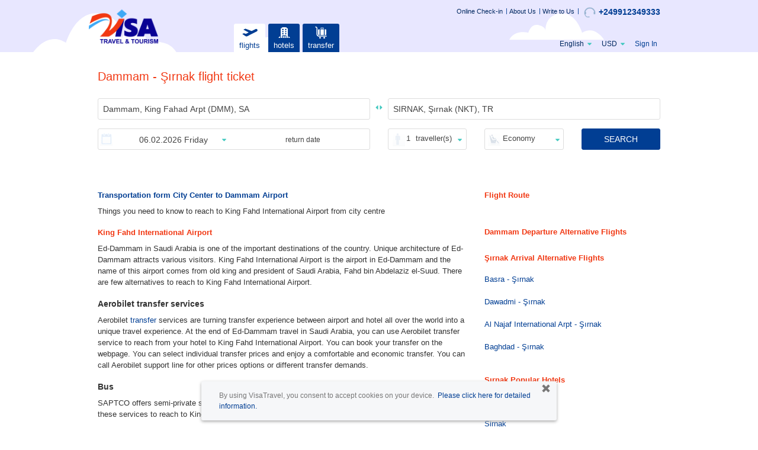

--- FILE ---
content_type: text/html;charset=UTF-8
request_url: https://www.visatravel-sd.com/flights/dammam-sirnak-dmm-nkt
body_size: 10955
content:
<!DOCTYPE HTML>
<html xmlns:fb="http://www.facebook.com/2008/fbml" >
<head>
	<title>Dammam - Şırnak Cheap Flight Ticket Fares</title>
            <meta name="description" content="Dammam - Şırnak compares flight ticket prices. With the cheapest and most advantageous ticket, you can enjoy your trip. VisaTravel is the easy way to travel." />
	<meta http-equiv="x-ua-compatible" content="IE=10">
<meta http-equiv="content-type" content="text/html; charset=utf-8" />
<meta name="viewport" content="width=device-width, initial-scale=1, maximum-scale=1, user-scalable=no, shrink-to-fit=no"/>
<meta property="fb:app_id" content="396243264435001" />
<link rel="apple-touch-icon" href="/images/favicon_visatravel.png"/>
	<meta name="language" content="en">

<!-- <meta property="og:type" content="website" /> -->
<!-- <meta property="og:image" content="https://www.aerobilet.com.tr/images/logo/aerobilet-200x200.png" /> -->

<meta name="author" content="visatravel" />
<meta property="og:site_name" content="visatravel">
<meta property="og:title" content="" />
<meta property="og:description" content="">
<meta property="og:type" content="website">
<meta property="og:url" content="">
<meta property="og:image" content="https://www.visatravel.com.tr/images/logo/visatravel-200x200.png">
<meta property="og:locale" content="en" />
<meta name="twitter:title" content=" ">
<meta name="twitter:description" content=" ">
<meta name="twitter:card" content="summary">
<meta name="twitter:site" content="@visatravel">
<meta name="twitter:app:name:iphone" content="visatravel">
<meta name="twitter:app:name:ipad" content="visatravel">
<meta name="twitter:app:name:googleplay" content="visatravel">
<meta name="twitter:app:id:iphone" content="570990761">
<meta name="twitter:app:id:ipad" content="570990761">
<meta name="twitter:app:id:googleplay" content="com.visatravel.android">
<link rel="publisher" href="https://plus.google.com/u/0/103186276630502538479" /><meta id="pageNameText" content="ucak-bileti"/>
<link rel="alternate" hreflang="en" href="https://www.aerobilet.net/flights/dammam-sirnak-dmm-nkt"> <link rel="alternate" hreflang="en-GB" href="https://www.aerobilet.co.uk/flights/dammam-sirnak-dmm-nkt"> <link rel="alternate" hreflang="en-IE" href="https://www.aerobilet.ie/flights/dammam-sirnak-dmm-nkt"> <link rel="alternate" hreflang="en-IN" href="https://www.aerobilet.in/flights/dammam-sirnak-dmm-nkt"> <link rel="alternate" hreflang="en-NL" href="https://www.aerobilet.nl/flights/dammam-sirnak-dmm-nkt"> <link rel="alternate" hreflang="en-PL" href="https://www.aerobilet.com.pl/flights/dammam-sirnak-dmm-nkt"> <link rel="alternate" hreflang="tr" href="https://www.aerobilet.com.tr/ucak-bileti/dammam-sirnak-dmm-nkt"> <link rel="alternate" hreflang="en-PK" href="https://www.aerobilet.pk/flights/dammam-sirnak-dmm-nkt"> <link rel="alternate" hreflang="en-ID" href="https://www.aerobilet.id/flights/dammam-sirnak-dmm-nkt"> <link rel="alternate" hreflang="en-US" href="https://www.aerobilet.us/flights/dammam-sirnak-dmm-nkt"> <link rel="alternate" hreflang="en-BD" href="https://www.aerobilet.com.bd/flights/dammam-sirnak-dmm-nkt"> <link rel="alternate" hreflang="en-FR" href="https://www.aerobilet.fr/flights/dammam-sirnak-dmm-nkt"> <link rel="alternate" hreflang="en-CN" href="https://www.aerobilet.cn/flights/dammam-sirnak-dmm-nkt"> <link rel="canonical" href="https://www.visatravel-sd.com/flights/dammam-sirnak-dmm-nkt"> <link rel="shortcut icon" href="/images/favicon_visatravel.png">
    <script type="text/javascript" src="/js/jsLoader.js?8942f9ce30"></script><link rel="stylesheet" href="/dist/css/3.3.4/bootstrap.min.css">
<link rel="stylesheet" href="/dist/css/3.3.4/bootstrap-theme.min.css">

<link type="text/css" href="/css/newui/style.css?7ceb413499v6.7" rel="stylesheet" />

<link rel="stylesheet" media="screen and (min-width: 993px)" href="/css/newui/responsive/large.css?707c6c1c69v1.1">
<link rel="stylesheet" media="screen and (max-width: 992px)" href="/css/newui/responsive/mobile.css?0d9ce89f5av1.1">
<link rel="stylesheet" media="screen and (min-width: 768px)" href="/css/newui/responsive/tablet.css?472faf5144">
<link rel="stylesheet" media="screen and (max-width: 767px)" href="/css/newui/responsive/phone.css?0102fc9743">

<link type="text/css" href="/css/newui/user.css?533b884168ver=1.51" rel="stylesheet" />
<link type="text/css" href="/css/newui/pricealert.css?454452f6e7v1.09" rel="stylesheet" />
<link type="text/css" href="/css/newui/search.css?d27dfc5371" rel="stylesheet" />

<link type="text/css" href="/css/newui/theme/theme_visatravel.css?v6" rel="stylesheet" />
		<link rel="stylesheet" type="text/css" href="/js/jq/intl-tel-input/css/intlTelInput.css?v1.1" />
<link rel="preload" as="style" href="https://use.fontawesome.com/releases/v5.4.1/css/all.css" integrity="sha384-5sAR7xN1Nv6T6+dT2mhtzEpVJvfS3NScPQTrOxhwjIuvcA67KV2R5Jz6kr4abQsz" crossorigin="anonymous" onload="this.rel='stylesheet'">

<link type="text/css" href="/css/newui/flight.css?3870ecf7f3ver=2.18" rel="stylesheet" />
	<link type="text/css" href="/css/newui/cms.css?1d213f6c8aver=1.06" rel="stylesheet" />
	<link type="text/css" href="/css/d3/d3.css?dedf9e4495ver=1.4" rel="stylesheet" />
	<link type="text/css" href="/css/jquery-ui-1.11.4.min.css?767cf7af5c" rel="stylesheet" />
	<link type="text/css" href="/css/tipTip.css?1f6326febc" rel="stylesheet" />
	
	<script type="text/javascript" src="/fmt/en.js"></script>
<script type="text/javascript" src="/urlMap/en.js"></script>

<script src="/js/common_models.js?718ca4dcbc"></script>

<script type="text/javascript">
	var siteId = 1579;
	Globals.Google.tagKey = "";
	Globals.Google.mapKey = "AIzaSyAMspGzFCWJwlEWkFufR8WxMjQReLkg-7Q";
	Globals.locale = "en";
</script>

<!-- Global Google Analytics -->
<script type="text/javascript">
(function(w,d,s,l,i){w[l]=w[l]||[];w[l].push({'gtm.start':
new Date().getTime(),event:'gtm.js'});var f=d.getElementsByTagName(s)[0],
j=d.createElement(s),dl=l!='dataLayer'?'&l='+l:'';j.async=true;j.src=
'https://www.googletagmanager.com/gtm.js?id='+i+dl;f.parentNode.insertBefore(j,f);
})(window,document,'script','dataLayer','');
</script>

<!-- <script src="/js/bugsnag/bugsnag-2.min.js?35659554c8" data-apikey="77fc3f7f40a04790903019ef24f008b6"></script> -->
<script src="/js/jq/jquery_main.js?bc4a25097f"></script>

<script type="text/javascript" src="/js/jq/datepicker/jquery.ui.datepicker-en.js"></script>
<script type="text/javascript" src="/js/jq/messages_tr.js?c72f3c4e64"></script>

<!-- 
BTOC-10737 : js dosyası içinde google.tag.manager.key çalışmıyordu o yüzden tag in içine aldık
<script type="text/javascript" src="/js/google/tagManager.js?e43e9916ac"></script> -->
<script type="text/javascript" src="/js/jsLoader.js?8942f9ce30"></script>
<script type="text/javascript" src="/js/validationMethods.js?fb26f5de94"></script>
<script type="text/javascript" src="/js/aerobiletutil.js?666847343e"></script>
<script type="text/javascript" src="/js/commonError.js?aa89f85fd3"></script>
<script type="text/javascript" src="/js/emailValidation.js?6cdfdbaea8"></script>
<script type="text/javascript" src="/js/coupon/popupCampaignLoader.js?915dbccb40"></script>
<script type="text/javascript" src="/js/coupon/popupCampaign.js?ae0a115d79"></script>
<script type="text/javascript" src="/js/styleLoader.js?0a323aef82"></script>
<script type="text/javascript" src="/js/table-pager.js?684d535551"></script>
<!-- <script type="text/javascript" src="/js/babel/babel.min.js?3ac9ac5a8e"></script> -->

<script>
    var LOADING_GIF_DYNAMIC_NAME = null;
    var LOGO_DYNAMIC_NAME = null;

    
            LOADING_GIF_DYNAMIC_NAME = "loading2.gif";
        
            LOGO_DYNAMIC_NAME = "visatravel.png"
        </script>
<script type="text/javascript" src="/js/main.js?f910cf5ca5ver=1.1"></script>
	
	<script type="text/javascript" src="/js/d3/d3.min.js"></script>
		<script type="text/javascript" src="/js/d3/d3-tip.js"></script>
		<script type="text/javascript" src="/js/d3/drawD3Graph.js"></script>		
	<script type="text/javascript" src="/js/common.js?fc41808d43rev=1.3"></script>
</head>
<body class="newui cms price-calendar en">

	<!-- Google Tag Manager -->
<noscript><iframe src="https://www.googletagmanager.com/ns.html?id="
height="0" width="0" style="display:none;visibility:hidden"></iframe></noscript>
<!-- End Google Tag Manager -->

<script type="text/javascript">
	$(window).bind("pageshow", function(event) {
	  	if (event.originalEvent.persisted) {
	    	window.location.reload() 
	  	}
	});
</script>
<div class="overlay-bg"></div>
<div id="aerobilet_loader"></div>

<div id="dialog" class="is-fixed-box">
  	<div class="privacy-remove-btn"><span class="glyphicon glyphicon-remove" id="privacy-remove" onclick = "javascript:closePrivacyBox()"></span></div>
      <p>By using VisaTravel, you consent to accept cookies on your device.&nbsp; <a href="https://www.visatravel-sd.com/disclaimer" target ="_blank">Please click here for detailed information.</a></p>
</div>
<div id="header" class="EN">

	<div class="container">
		
		<div class="row">
			<div class="col-xs-12">
				<div class="top-nav-wrapper">
					<div class="topnav hidden-xs">
						<a href="/online-checkin">Online Check-in</a>
						<a href='/about'>About Us</a>
						<a href='/support'>Write to Us</a>
					  <a href='tel:+249912349333' title='Call Center' class="callcenterNo"><img src="/images/call-center@3x.png" loading="lazy" alt=""/>+249912349333</a>
					</div>

					</div>
			</div>
		</div>
		<div class="row">
			<div class="logo col-md-3 col-sm-3 col-xs-6">
				<a href="/"><img src="/images/logo/visatravel.png" class="logo" />
    </a>
			</div>
			
			<div class="main-menu col-md-9 col-sm-9 col-xs-2">
				<button type="button" class="visible-xs btn btn-default btn-transparent" id="showMenu">
					<span class="glyphicon glyphicon-menu-hamburger"></span>
					<span class="glyphicon glyphicon-remove"></span>
				</button>
				
				<div id="nav">
					<ul>
						<li class="login visible-xs">
									<span class="nav-hello">Hello!</span>
									<a href="javascript:void(0)" class="loginlink" >click here to sign in</a>
											<a href="javascript:void(0)" class="loginlink" data-loginType="register" >or create profile</a>
										</li>
							<li>
    <a href="/flights"
       title='flights' 
       class="navmenu selected">
        <?xml version="1.0" encoding="UTF-8"?>
<svg enable-background="new 0 0 30 30" version="1.0" viewBox="0 0 30 30" xml:space="preserve" xmlns="http://www.w3.org/2000/svg">
	<path class="st0" d="m27.1 10.3c-0.5-1.1-1.9-1.5-2.9-1l-6.3 3.2-10.2-3.8-3.2 1.6 8.5 4.5-4.5 2.3-3.3-1.1-2.6 1.3 4.7 3.1c0.8 0.6 2 1.2 3.1 0.7l15.7-7.9c1.1-0.6 1.6-1.9 1-2.9z"/>
</svg>flights</a>
</li><li>
    <a href="/hotel"
       title='hotels' 
       class="navmenu ">
        <?xml version="1.0" encoding="UTF-8"?>
<svg enable-background="new 0 0 30 30" version="1.0" viewBox="0 0 30 30" xml:space="preserve" xmlns="http://www.w3.org/2000/svg">
	<path class="st0" d="m8.3 21.3c-0.6-0.1-1 0.2-1.2 0.5-0.4 0.1-0.7 0.5-0.7 1-0.4 0.1-0.7 0.4-0.7 0.8h2.6v-2.3z"/>
	<path class="st0" d="m11.5 19.9c1.2-0.3 2.4-0.4 3.5-0.4 1.2 0 2.3 0.1 3.5 0.4v3.8h2.2v-15.4c-0.7-0.2-0.9-0.3-1.5-0.4v-1.1c-1.5-0.3-2.9-0.5-4.2-0.5s-2.6 0.2-4.2 0.5v1.2c-0.6 0-0.8 0.1-1.6 0.3v15.4h2.2v-3.8zm4.9-10.8h2v2h-2v-2zm0 3.5h2v2h-2v-2zm0 3.4h2v2h-2v-2zm-4.7-6.9h2v2h-2v-2zm0 3.5h2v2h-2v-2zm0 3.4h2v2h-2v-2z"/>
	<rect class="st0" x="12.5" y="20.8" width="2" height="2.9"/>
	<rect class="st0" x="15.5" y="20.8" width="2" height="2.9"/>
	<path class="st0" d="m21.7 21.3c0.6-0.1 1 0.2 1.2 0.5 0.4 0.1 0.7 0.5 0.7 1 0.4 0.1 0.7 0.4 0.7 0.8h-2.6v-2.3z"/>
</svg>
hotels</a>
</li><li>
    <a href="/airport-transfer"
       title='transfer' 
       class="navmenu ">
        <?xml version="1.0" encoding="UTF-8"?>
<svg enable-background="new 0 0 30 30" version="1.0" viewBox="0 0 30 30" xml:space="preserve" xmlns="http://www.w3.org/2000/svg">
	<circle class="st0" cx="13.5" cy="23.4" r="1.4"/>
	<circle class="st0" cx="20.3" cy="23.4" r="1.4"/>
	<path class="st0" d="m23.7 20.1h-12c-1.3 0-2.4-1.1-2.4-2.4v-9.5c0-1.6-1.3-3-3-3-0.4 0-0.7 0.3-0.7 0.8 0 0.4 0.3 0.7 0.7 0.7 0.8 0 1.5 0.7 1.5 1.5v9.6 0.1c0.1 2.1 1.8 3.7 3.9 3.7h12c0.4 0 0.7-0.3 0.7-0.7 0-0.5-0.3-0.8-0.7-0.8z"/>
	<path class="st0" d="m15.3 8.2c0-0.1 0.1-0.2 0.2-0.2h2.9c0.1 0 0.2 0.1 0.2 0.2v0.6h1v-0.6c0-0.7-0.5-1.2-1.2-1.2h-2.9c-0.7 0-1.2 0.5-1.2 1.2v0.6h1v-0.6z"/>
	<path class="st1" d="m22.3 9.7h-1.2v9.4h1.2c0.7 0 1.4-0.6 1.4-1.4v-6.7c0-0.7-0.7-1.3-1.4-1.3z"/>
	<path class="st1" d="m11.6 19.1h1.2v-9.4h-1.2c-0.7 0-1.4 0.6-1.4 1.4v6.7c0.1 0.6 0.7 1.3 1.4 1.3z"/>
	<rect class="st1" x="14.2" y="9.7" width="5.5" height="9.4"/>
</svg>
transfer</a>
</li><li class="m-settings">
							<ul class="mobile-menu visible-xs">
								<li class="callcenterNo"><a href='tel:+249912349333'><i class="fas fa-phone"></i> +249912349333</a></li>
								
								<li class="m-email"><a href='mailto:support@visa4holidays.com'><i class="fas fa-envelope"></i> support@visa4holidays.com</a></li>
								
								<li class="m-mobile">
								</li>
							</ul>
						</li>
						<li class="m-settings nav-language" >
						<div class="m-language">
								<span id="langName" class="hidden-xs">locale.name.EN</span>
								<label>
									Change language</label>
								
								<select id="languageSelection">
									<option value="">
										choose a language</option>
									<option value="en">English</option>
											<option value="ar">Arabic</option>
											</select>
							</div>
							<div class="m-currency">
								<span id="currencySign" class="currency-sign">USD</span>
								<label>
									Change currency</label>
								<select id="currencySelection">
									<option value="">
										choose a currency</option>
								   <option value="USD">$&nbsp;USD</option>
								   <option value="GBP">£&nbsp;GBP</option>
								   <option value="EUR">€&nbsp;EUR</option>
								   <option value="TL">₺&nbsp;TL</option>
								   <option value="CHF">CHF&nbsp;CHF</option>
								   <option value="RUB">руб&nbsp;RUB</option>
								   <option value="UAH">₴&nbsp;UAH</option>
								   <option value="AED">د.إ&nbsp;AED</option>
								   <option value="AZN">ман&nbsp;AZN</option>
								   <option value="EGP">£&nbsp;EGP</option>
								   <option value="SAR">﷼&nbsp;SAR</option>
								   <option value="INR">₹&nbsp;INR</option>
								   <option value="PLN">zł&nbsp;PLN</option>
								   <option value="BDT">৳&nbsp;BDT</option>
								   <option value="PKR">₨&nbsp;PKR</option>
								   <option value="KWD">ك&nbsp;KWD</option>
								   <option value="QAR">﷼&nbsp;QAR</option>
								   <option value="IDH">Rp&nbsp;IDH</option>
								   <option value="OMR">ريال&nbsp;OMR</option>
								   <option value="IQD">دينار&nbsp;IQD</option>
								   </select>
							</div>
						</li>
						<li class="visible-xs">
							<ul class="mobile-menu">
								<li><a href="/online-checkin">Online Check-in</a></li>
								<li><a href='/about'>About Us</a></li>
									<li><a href='/support'>Write to Us</a></li>
								</ul>
						</li>
						<li class="hidden-xs nav-login">
							<ul class="nav">
										<li class="navstart login"><a href="javascript:void(0)" class="loginlink">Sign In</a></li>
											</ul>
									</li>
					</ul>
				</div>
			</div>
		</div>
		<!-- END row -->

		<form id="postForm" method="POST">
			</form>

	</div>
	<!-- END container -->

</div>
	<!-- END header -->
	
<div id="loginRegisterContainer"></div>
<div id="popupCampaign" style="display:none;">
		<div class="pl-left">
			<img src="/images/icon-dollar-b.png" loading="lazy" alt=""/>
		</div>
		<div class="pl-right">
			<h4 class="modal-title">You have an instant discount coupon!</h4>
			<p id="discountMessage" class="pl2">
				Biletinizi satın almanız için size <b></b> indirim kodu tanımladık.</p>
			<p>İndirim kuponunuz 6 saat boyunca geçerli olacaktır.</p>
			<p>Bu indirimden hemen faydalanmak ve biletinizi daha ucuza satın almak için 'DEVAM ET'  butonuna basınız.</p>
			<p>Discount coupon will be defined automatically at purchase page. </p>
			<p class="pl-btn">
				<a id="btnPopupCampaign" href="#" onclick="" class="btn btn-primary">CONTUNIE</a>
			</p>
		</div>
	</div>

	<div id="discountAlert" class="discount-alert sticky-alert" style="display:none">
	<h4 class="sticky-title">DISCOUNT COUPON<button type="button" id="close-discount" class="btn btn-link btn-close"><span class="glyphicon glyphicon-remove" aria-hidden="true"></span></button></h4>
	<div class="sticky-alert-body">
		<div id="discountAlertContentTimer">
		<p>
			<label>Coupon code</label> : <span id="discountAlertCouponCode" class="alert-coupon-code"></span>
		</p>
		<p>
			<label>Remaining time</label> : <span class="popupTimer"></span>
		</p>
		<p class="last-child">Please select flight details to contunie</p>
		</div>
		<div id="discountAlertContentSuccess" style="display:none;">
			<p class="alert-success">Discount amount is deducted</p>
		</div>
		<div id="discountAlertContentFail" style="display:none;">
			<p class="alert alert-danger">Invalid coupon code. Might be expired.</p>
				</div>
	</div>
</div><script type="text/javascript">
		PopupCampaignObject.pageName = "flights/dammam-sirnak-dmm-nkt";
		PopupCampaignObject.isPriceDetailPage = "";
		PopupCampaignObject.couponCode = "";
		PopupCampaignObject.couponCodeId = "";
		PopupCampaignObject.discountMessage = $('#popupCampaign #discountMessage').html();
		PopupCampaignObject.couponSource = "";	
	</script>

<script type="text/javascript">
	var LoginRegister = {
        wrongSite:false,
        siteRedirectHost:null,
        siteRedirectCUI:null,
        rememberMe:false,
        containsGoogle:false,
        googleId:null,
        facebookId:null,
        containsVKontakte:false,
        dialogMessage:''
    }

	LoginRegister.wrongSite = "";
	LoginRegister.siteRedirectHost = "";
	LoginRegister.siteRedirectCUI = "";
	LoginRegister.rememberMe = "";
	LoginRegister.containsGoogle = "";
	LoginRegister.googleId = "958770413433-fk0k3n3be0tbdtosdqo1o8cgg3nsqnoq";
	LoginRegister.facebookId = "396243264435001";
	LoginRegister.containsVKontakte = "";
	LoginRegister.dialogMessage = "Redirecting to " + LoginRegister.siteRedirectHost + " ";
	
	Globals.currencyForCookie = "USD";
</script>
<script type="text/javascript" src="/js/commonBodyJs.js?b780e093f8"></script>
<div id="wrap">
		<div id="container" class="container">
			<div id="content">
				<h1 class="page-title">
							Dammam - Şırnak flight ticket</h1>
					<div class="search">
	<form id="searchForm" name="searchForm" class="clearfix" action="/flights" method="post">
	<input type="hidden" name="dayDep" id="dayDep" />
	<input type="hidden" name="dayRet" id="dayRet" />
	
	<input type="hidden" name="fromAirportId" id="fromAirportId" value="6DMM1"/>
	<input type="hidden" name="toAirportId" id="toAirportId" value="6NKT1"/>
	<input type="hidden" name="fromAirportCity" id="fromAirportCity" value="DMM"  />
	<input type="hidden" name="toAirportCity" id="toAirportCity"  value="NKT"/>
	<input type="hidden" name="landingDetailId" id="landingDetailId" value=""/>
	
	<div class="search-form ">
		<div class="visible-xs">
	<div class="search-nav" onscroll="scrollJump()">
	<a href="/flights"
		   title='flights'
		   class="navmenu selected">
			<?xml version="1.0" encoding="UTF-8"?>
<svg enable-background="new 0 0 30 30" version="1.0" viewBox="0 0 30 30" xml:space="preserve" xmlns="http://www.w3.org/2000/svg">
	<path class="st0" d="m27.1 10.3c-0.5-1.1-1.9-1.5-2.9-1l-6.3 3.2-10.2-3.8-3.2 1.6 8.5 4.5-4.5 2.3-3.3-1.1-2.6 1.3 4.7 3.1c0.8 0.6 2 1.2 3.1 0.7l15.7-7.9c1.1-0.6 1.6-1.9 1-2.9z"/>
</svg>flights</a>
	<a href="/hotel"
		   title='hotels'
		   class="navmenu ">
			<?xml version="1.0" encoding="UTF-8"?>
<svg enable-background="new 0 0 30 30" version="1.0" viewBox="0 0 30 30" xml:space="preserve" xmlns="http://www.w3.org/2000/svg">
	<path class="st0" d="m8.3 21.3c-0.6-0.1-1 0.2-1.2 0.5-0.4 0.1-0.7 0.5-0.7 1-0.4 0.1-0.7 0.4-0.7 0.8h2.6v-2.3z"/>
	<path class="st0" d="m11.5 19.9c1.2-0.3 2.4-0.4 3.5-0.4 1.2 0 2.3 0.1 3.5 0.4v3.8h2.2v-15.4c-0.7-0.2-0.9-0.3-1.5-0.4v-1.1c-1.5-0.3-2.9-0.5-4.2-0.5s-2.6 0.2-4.2 0.5v1.2c-0.6 0-0.8 0.1-1.6 0.3v15.4h2.2v-3.8zm4.9-10.8h2v2h-2v-2zm0 3.5h2v2h-2v-2zm0 3.4h2v2h-2v-2zm-4.7-6.9h2v2h-2v-2zm0 3.5h2v2h-2v-2zm0 3.4h2v2h-2v-2z"/>
	<rect class="st0" x="12.5" y="20.8" width="2" height="2.9"/>
	<rect class="st0" x="15.5" y="20.8" width="2" height="2.9"/>
	<path class="st0" d="m21.7 21.3c0.6-0.1 1 0.2 1.2 0.5 0.4 0.1 0.7 0.5 0.7 1 0.4 0.1 0.7 0.4 0.7 0.8h-2.6v-2.3z"/>
</svg>
hotels</a>
	<a href="/airport-transfer"
		   title='transfer'
		   class="navmenu ">
			<?xml version="1.0" encoding="UTF-8"?>
<svg enable-background="new 0 0 30 30" version="1.0" viewBox="0 0 30 30" xml:space="preserve" xmlns="http://www.w3.org/2000/svg">
	<circle class="st0" cx="13.5" cy="23.4" r="1.4"/>
	<circle class="st0" cx="20.3" cy="23.4" r="1.4"/>
	<path class="st0" d="m23.7 20.1h-12c-1.3 0-2.4-1.1-2.4-2.4v-9.5c0-1.6-1.3-3-3-3-0.4 0-0.7 0.3-0.7 0.8 0 0.4 0.3 0.7 0.7 0.7 0.8 0 1.5 0.7 1.5 1.5v9.6 0.1c0.1 2.1 1.8 3.7 3.9 3.7h12c0.4 0 0.7-0.3 0.7-0.7 0-0.5-0.3-0.8-0.7-0.8z"/>
	<path class="st0" d="m15.3 8.2c0-0.1 0.1-0.2 0.2-0.2h2.9c0.1 0 0.2 0.1 0.2 0.2v0.6h1v-0.6c0-0.7-0.5-1.2-1.2-1.2h-2.9c-0.7 0-1.2 0.5-1.2 1.2v0.6h1v-0.6z"/>
	<path class="st1" d="m22.3 9.7h-1.2v9.4h1.2c0.7 0 1.4-0.6 1.4-1.4v-6.7c0-0.7-0.7-1.3-1.4-1.3z"/>
	<path class="st1" d="m11.6 19.1h1.2v-9.4h-1.2c-0.7 0-1.4 0.6-1.4 1.4v6.7c0.1 0.6 0.7 1.3 1.4 1.3z"/>
	<rect class="st1" x="14.2" y="9.7" width="5.5" height="9.4"/>
</svg>
transfer</a>
	</div>
</div>
<div class="row">
			<div class="col-sm-4 col-xs-12">
				<h4 class="slogan"><span style="color:#043f81">One</span> <span style="color:#fc8100">Stop</span> <span style="color:#005f9b">Shop</span></h4>
				<div class="search-links">
					</div>
			</div>
			<div class="col-sm-8 col-xs-12">
				<div class="search-top-banner search-msg hidden-xs">
					<span class="cc-phone-text-container">
						<span class="cc-phone-text-o">all taxes and duties included, no extra or suprise fees.</span>
						<span class="cc-phone-text">at VisaTravel, you pay the exact amount you see at first page.</span>
					</span>
					<span class="cc-phone-icon">
						<i class="far fa-thumbs-up"></i>
					</span>
				</div>
			</div>
		</div>
		<div class="location row">
			<div class="col-sm-6 col-xs-12 srcLocInput">
				<input type="text" placeholder="from" id="fromAirport" name="fromAirport" class="setSelection required airportAutoComplete departure clear_input" autocapitalize="off" autocorrect="off" value="Dammam, King Fahad Arpt (DMM), SA" tabindex="1" />
			</div>
			<div class="switch hidden-xs">
				<a href="javascript:switchAirports()"></a>
			</div>
			<div class="col-sm-6 col-xs-12 srcLocInput">
				<input type="text" placeholder="to" id="toAirport" name="toAirport" class="setSelection required airportAutoComplete return clear_input" autocapitalize="off" autocorrect="off" value="SIRNAK, Şırnak (NKT), TR" tabindex="2" />
			</div>
		</div>
		
		<div class="date row">
			<div class="col-sm-6 col-xs-12 srcDateInput">
				<div class="dategroup inputstyle">
					<span class="field-img icon-date"></span>
					<div class="row">
						<div class="dateFrom col-sm-6 col-xs-6">
							<input type="text" id="departureDate" name="departureDate" value="06.02.2026&nbsp;Friday" tabindex="3" title=""
							  readonly="readonly" onfocus="this.blur()" class="departureDate required dateTr tripleDateBoundries" 
					  		  tripleDateBoundries="29.01.2026-30.01.2027<#returnDate"/>
						</div>
						<div id="dateToDiv" class="dateTo col-sm-6 col-xs-6">
							<div class="return-date-text">return date</div>
							<input type="text" disabled="disabled" id="returnDate" name="returnDate" value="06.02.2026&nbsp;Friday"
								tabindex="4" onfocus="this.blur()"
								readonly="readonly" class="returnDate required dateTr tripleDateBoundries" 
								tripleDateBoundries="29.01.2026-30.01.2027>#departureDate" 
								placeholder="return date"
								/>
								<div style="position:absolute; left:0; right:0; top:0; bottom:0;cursor:pointer;"></div> <!-- mozilla disabled element üzerinde click event ini çalıştıramadığından en öne bir div attık : https://stackoverflow.com/questions/3100319/event-on-a-disabled-input  -->
						</div>
						<button type="button" class="btn btn-link" id="clrReturnDate"><span class="glyphicon glyphicon-remove" aria-hidden="true"></span></button>
					</div>
				</div>
			</div>

			<div class="col-md-2 col-sm-3 col-xs-6 srcSmlInput">
				<div class="travelers inputstyle">
					<span class="field-img icon-traveler"></span>
					<a href="javascript:void(0)" class="travelerSelect" tabindex="4"><span class="travelerSelectPax">1</span> <span class="travelerFmt">traveller</span></a>
					<ul class="travelerList">
						<li class="pop-close pop-title">
							<span class="pop-title-text">Passenger Type</span>
							<button type="button" class="btn btn-info btn-link pop-btn-ok">OK</button>
						</li>
						<li><span class="traveler-type">adult</span> <input type="text" id="paxADT" onfocus="this.blur()" class="spinnerTravelerADT" name="paxADT"
							value="" readonly="readonly"/> <span class="traveler-ages">12+</span></li>
						<li><span class="traveler-type">child</span> <input type="text" id="paxCHD" onfocus="this.blur()" class="spinnerTravelerCHD" name="paxCHD"
							value="" readonly="readonly"/> <span class="traveler-ages">2-11</span></li>
						<li><span class="traveler-type">infant</span> <input type="text" id="paxINF" onfocus="this.blur()" class="spinnerTravelerINF" name="paxINF"
							value="" readonly="readonly"/> <span class="traveler-ages">0-2</span></li>
						<li class="pop-btn">
							<p>** No more than 9 passengers at once</p>
							<p>** You should show your up-to-date student ID at the airport.</p> 
						</li>

					</ul>
					<div class="mob-modal"></div>
				</div>
			</div>
			
			<div class="col-md-2 col-sm-3 col-xs-6 srcSmlInput">
				<div class="fklas inputstyle">
					<span class="field-img icon-class"></span>
					<a href="javascript:void(0)" class="classSelect" tabindex="5">
						Economy</a>
					<ul class="classList">
						<li class="pop-close pop-title">
							<span class="pop-title-text">Class</span>
							<button type="button" class="btn btn-info btn-link pop-btn-ok">OK</button>
						</li>
						<li id="fclass">
						<input type="radio" id="radioAll" name="fclass" value="ALL"  />
									<label for="radioAll">all</label>
									<input type="radio" id="radioEconomy" name="fclass" value="ALL" checked="checked" /> 
									<label for="radioEconomy">Economy</label>
									<input type="radio" id="radioBusiness" name="fclass" value="BUSINESS"  /> 
									<label for="radioBusiness">Business</label>
								</li>
					</ul>
				</div>
			</div>
			
			<div class="submit col-md-2 col-sm-3 col-xs-12">
				<button type="button" onclick="checkForSearchFlight(false)" class="btn btn-primary btn-block">
						SEARCH</button>
			</div> <!-- END .submit -->
		
		</div>
		
	</div>
	
</form>

<div class="flight-img">
			    </div>
		</div>

<div id="loading-flight" class="loadingbox">
	<p><i class="loading-icon"></i></p>
	<p id="loading-head" class="loading-head"></p>
	<p class="loading-gif"><img src="/images/newui/loading2.gif" loading="lazy" alt=""/>
    </p>
	<p class="loading-text">
<!-- 	searching for best prices and deals, please wait... -->
	Please wait, we are searching for flights and best deals for you</p>

</div>

<script>
				JS_LOADER.load("https://maps.googleapis.com/maps/api/js?key=AIzaSyAMspGzFCWJwlEWkFufR8WxMjQReLkg-7Q");
			</script>
			<link type="text/css" href="/css/newui/cms.css?1d213f6c8aver=1.06" rel="stylesheet" />

			<div class="d3Graphs clearfix" style="display:none;">
				<h3 class="d3title">
					Price Calendar</h3>
				<span class="page-title-span">(Click on the bars at the graph below to see daily prices and perform a quick search)</span>
				<script>

	var graphSourceId = "215";

	var dayShortNames = [
		      			  "Su",
		      			  "Mo",
		      			  "Tu",
		      			  "We",
		      			  "Th",
		      			  "Fr",
		      			  "St"
		      	];

	var monthNames = [
		      			  "January",
		      			  "February",
		      			  "March",
		      			  "April",
		      			  "May",
		      			  "June",
		      			  "July",
		      			  "August",
		      			  "September",
		      			  "October",
		      			  "November",
		      			  "December"
		      	];
	     	
</script>

	<input type="hidden" id="departureMinPrice" value="">
	<input type="hidden" id="returnMinPrice" value="">

	<div class='d3Dep '>
				<div class="d3price">
					<ul>
						<li class="d3-title"><h3>Departure</h3></li>
						<li class="d3max">
							Highest<span id="d3max" ></span>
						</li>
						<li class="d3avg">
							Average<span id="d3avg" ></span>
						</li>
						<li class="d3min">
							Lowest<span id="d3min" ></span>
						</li>
					</ul>
				</div>
				<div class="d3gr">
					<div id="d3Graph"></div>
					<div id="d3dateleft" class="d3dateleft"></div>
					<div id="d3dateright" class="d3dateright"></div>
					<div style="clear:both;"></div>
				</div>
			</div>
		<script>

	$(document).ready(function (){
		var isMultiProvider = false;
		var isReturn = false;
		var departureMinPrice = parseFloat("").toFixed(2);
		
		if(isReturn)
			var returnMinPrice = parseFloat("").toFixed(2);
			
		if (!isReturn) {
			fromDate = "06.02.2026";
			toDate = isMultiProvider ? "06.02.2026" : null;
			fromAirportCode = "DMM";
			fromAirportIsCity = "false";
			toAirportCode = "NKT";
			toAirportIsCity = "false";
			
			drawGraph(fromDate, toDate, fromAirportCode, fromAirportIsCity, toAirportCode, toAirportIsCity, isMultiProvider, 0);
		}
		
	});


</script><div class="d3legend">
					<span class="d3query"><b></b>search date</span>
					<span class="d3cheapest"><b></b>best price</span>
				</div>
			</div>

			<div class="cms-main row">
				<div class="cms-left col-sm-8">
					<div class="cms-section">
							<h2>
                               <span>
                                   Transportation form City Center to Dammam Airport</span>
							</h2>
								<p>Things you need to know to reach to King Fahd International Airport from city centre</p>

<h2><strong>King Fahd International Airport</strong></h2>

<p>Ed-Dammam in Saudi Arabia is one of the important destinations of the country. Unique architecture of Ed-Dammam attracts various visitors. King Fahd International Airport is the airport in Ed-Dammam and the name of this airport comes from old king and president of Saudi Arabia, Fahd bin Abdelaziz el-Suud. There are few alternatives to reach to King Fahd International Airport.</p>

<h3><strong>Aerobilet transfer services</strong></h3>

<p>Aerobilet <a href="/transfer">transfer</a> services are turning transfer experience between airport and hotel all over the world into a unique travel experience. At the end of Ed-Dammam travel in Saudi Arabia, you can use Aerobilet transfer service to reach from your hotel to King Fahd International Airport. You can book your transfer on the webpage. You can select individual transfer prices and enjoy a comfortable and economic transfer. You can call Aerobilet support line for other prices options or different transfer demands.</p>

<h3><strong>Bus</strong></h3>

<p>SAPTCO offers semi-private semi-governmental services with bus limo, metro, and train. You can use these services to reach to King Fahd International Airport from city centre. You can buy your tickets online.</p>

<h3><strong>Taxi</strong></h3>

<p>Ed-Dammam city centre is approximately 29 km away from King Fahd International Airport You can use taxi and directly reach to airport in 25 minutes.&nbsp;</p>
</div>
					<div class="cms-section">
						<h2>
                           <span>
                               Transportation from Şırnak Airport to City Center</span>
						</h2>
							<p>Things you need to know to reach from Şırnak Şerafettin El&ccedil;i Airport to city centre</p>

<h2><strong>Şırnak Şerafettin El&ccedil;i Airport</strong></h2>

<p>Şırnak Şerafettin El&ccedil;i Airport is 68 km away from Şırnak city centre and 13 km away from Cizre. This airport offers direct flights from İstanbul and Ankara. There are three options to transfer from airport to city centre and other destinations.</p>

<h3><strong>Aerobilet transfer services</strong></h3>

<p>Aerobilet will offer you <a href="/transfer">transfer</a> services from Şırnak Şerafettin El&ccedil;i Airport as in all other trips. You can easily book your transfer on Aerobilet transfer service page, and benefit from these vehicles to reach your hotel booked on Aerobilet. You can learn more about information and group prices on webpage or via Aerobilet support line. Also, you can ask for other transfer regions.</p>

<h3><strong>Havaş</strong></h3>

<p>You can learn the route of the bus from Havaş service point and transfer from Şırnak Şerafettin El&ccedil;i Airport to Şırnak, Cizre, or Silopi.</p>

<h3><strong>Taxi</strong></h3>

<p>You can use a taxi to transfer from Şırnak Şerafettin El&ccedil;i Airport to different destinations. Şırnak city centre will take on hour 40 minutes from taxi with taxi. Cizre will take 13 minutes and Silopi will take one hour 7 minutes. You can use a taxi to reach these destinations.</p>
</div>
					</div>
				<div class="cms-right col-sm-4">
					<div id="map">
						<h2>
							Flight Route</h2>
						<img id="mapImage"
									 src="https://gapi.aerobilet.com/maps/api/staticmap?path=color:0xff0000ff|weight:3|Dammam+SAUDI ARABIA|Şırnak+TURKEY&scale=2&size=300x300&markers=size:large%7Ccolor:0xred%7Clabel:%7CDammam+SAUDI ARABIA|Şırnak+TURKEY"
									 alt=""/>
							</div>
						<div class="cms-box">
								<h2>Dammam Departure Alternative Flights</h2>
								<ul>
									</ul>
							</div>
						<div class="cms-box">
								<h2>Şırnak Arrival Alternative Flights</h2>
									<ul>
								<li>
											<a href="basra-sirnak-bsr-nkt">
												Basra - Şırnak</a>
										</li>
									<li>
											<a href="dawadmi-sirnak-dwd-nkt">
												Dawadmi - Şırnak</a>
										</li>
									<li>
											<a href="al-najaf-international-arpt-sirnak-njf-nkt">
												Al Najaf International Arpt - Şırnak</a>
										</li>
									<li>
											<a href="baghdad-sirnak-bgw-nkt">
												Baghdad - Şırnak</a>
										</li>
									</ul>
							</div>
						<div class="cms-box">
							<h2>
								Şırnak Popular Hotels</h2>
							<ul>
								<li><a href="/hotel-search/Srnak/2D1920/1/7/2">Srnak</a></li>
								<li><a href="/hotel-search/Sirnak/42AD8/1/7/2">Sirnak</a></li>
								<li><a href="/hotel-search/Beytussebap/430B1/1/7/2">Beytussebap</a></li>
								<li><a href="/hotel-search/Silopi/430B7/1/7/2">Silopi</a></li>
								<li><a href="/hotel-search/Cizre/42ADA/1/7/2">Cizre</a></li>
								</ul>
						</div>
					</div>
			</div>
</div>
		</div>
	</div>
	
	<div id="footer" class=''>
	<div class="footer-nav">
		<div class="container">
			<div class="clearfix">
			<div class="col-sm-2 col-xs-4 fn-1 footer-nav-item"><a href="/campaign">Deals&nbsp;</a></div>
			<div class="col-sm-2 col-xs-4 fn-2 footer-nav-item">
				<a href="/hotel/name-your-own-price">Bid Your Own Price<span class="new">New</span></a>
				</div>
				<div class="col-sm-2 col-xs-4 fn-4 footer-nav-item">
				<a class="priceAlertLink" href="javascript:void(0)">Price Alert</a>
				</div>
			<div class="col-sm-2 col-xs-4 fn-6 footer-nav-item"><a href="/charter-flights">Charter</a></div>
				</div>
		</div>
	</div>
	
	<div class='foot'>
		<div class="footer-boxes container">
	<div class="row">
		<div class="col-sm-4 col-xs-12">
			<div class="f-box f-campaign">
				<h2>
					Campaigns</h2>
				<div class="row">
					<div class="col-xs-12">
								<p>
									Download our mobile application for airline ticket, hotel, rental villa, yacht, bus, transfer and other product campaigns.</p>
							</div>
						</div>
			</div>
		</div>
		<div class="col-sm-4 col-xs-12">
			<div class="f-box">
				<h2>
							Cheapest Price with VisaTravel!</h2>
						<p>
							Find the cheapest flights, reserve it and buy it! the only way to find the cheapest flights.</p>
					</div>
		</div>

		<div class="col-sm-4 col-xs-12 f-mob-app ">
			<div class="f-box">
				<h2>
   							VisaTravel Mobile Application</h2>
   						<p>
   							Find the cheapest flight ticket by downloading our mobile application</p>
   						</div>
		</div>

	</div>
	</div>
<script type="text/javascript" src="/js/campaign.js?ee0d3da87dver=1.2"></script>
<div class="container">
		
			<div class="footer-links">
	<div class="footer-links-wrap">
	</div>
</div>
			
<div id="socialbuttons" class="clearfix">
							
				<span class="f-store">
								</span>
						</div>
			<div class="footer-main-tursab" style="display:flex; flex-direction:column; gap:2px;">
						</div>
				<div class="copy-lang">
				Copyright 2012-2026&nbsp;
				visa4holidays.com
				&nbsp;| <a href="/disclaimer" target="_blank">Privacy</a> | <a href="/legal" target="_blank">Legal</a> 
				| <a href="/contact">Contact</a> 
			</div>
		</div>
	</div>
</div>

<div id="priceAlertContainer"></div>
	<script type="text/javascript" src="/js/footer.js?73c1adfba4ver=1.1"></script>

<!-- Crazyegg -->
<script defer type="text/javascript">
setTimeout(function(){var a=document.createElement("script");
var b=document.getElementsByTagName("script")[0];
a.src=document.location.protocol+"//dnn506yrbagrg.cloudfront.net/pages/scripts/0018/2055.js?"+Math.floor(new Date().getTime()/3600000);
a.async=true;a.type="text/javascript";b.parentNode.insertBefore(a,b)}, 1);
</script>
<!--  LiveChat   /   -->
<script>
    var FlightPriceAlertData = {
        fromAirportId: null,
        toAirportId: null,
        fromAirportText: null,
        toAirportText: null,
        departureDateFormattedLong: 0,
        returnDateFormattedLong: 0,
        numAdult: 0,
        numChild: 0,
        numInfant: 0,
        fclass: null,
        departureMinPrice: 0,
        returnMinPrice: 0,
        source: null,
        fromAirportCityName: null,
        toAirportCityName: null,
        fclassText: null,
        directionText: null,
    }


	var showPriceAlert = "1";

    var flightSelectedAndHasResult = false;

	</script>
<script type="text/javascript" src="/js/priceAlert.js?5fbed16bad"></script>
<script type="text/javascript" src="/js/flight/main.js?18cadc79e0ver=1.01"></script>
	<script type="text/javascript" src="/js/flight/table-pager.js?cd7d9f26cbver=1.00"></script>
	<script type="text/javascript" src="/js/flight/table-pagerMultiProvider.js?ca40a0b1e1ver=1.1"></script>
	<script type="text/javascript" src="/js/flight/passengers.js?4df5b85dfc"></script>
	<script type="text/javascript" src="/js/flight/search.js?b4ec32e217ver=5.93"></script>
	<script type="text/javascript" src="/js/flight/searchMultiProvider.js?176b60f5e0ver=6.08"></script>
	<script type="text/javascript" src="/js/sprintf.js?182047892dver=1.0"></script>
	<script type="text/javascript" src="/js/loading-flight.js?7aabee7f1dver=1.0"></script>
	<script type="text/javascript" src="/js/flight/bestPriceCalendar.js?ec44e43710ver=1.2"></script>
	<script type="text/javascript">
		Flight.hasReturnDate = true;
		Flight.canDoLastHourRes = false;
		Flight.initialDepartureDate = new Date('2026-02-06');	
		Flight.initialReturnDate = new Date('2026-02-06');
		Flight.numAdult = 1;
		Flight.numChild = 0;
		Flight.numInfant = 0;
		Flight.result = true;
		Flight.isHistoryBack = false;
		Flight.source = "";
				

	</script>
</body>

</html>

--- FILE ---
content_type: text/css
request_url: https://www.visatravel-sd.com/css/newui/cms.css?1d213f6c8aver=1.06
body_size: 1391
content:
.page-title{margin:30px 0 0;color:#005f9b;font-size:20px}.cms-main{margin-top:20px;margin-bottom:50px}.cms-main h2{color:#005f9b;font-size:13px;font-weight:700;margin-bottom:10px}.cms-main a,.cms-main h2 span,.mobile span,.page-title span{color:orange}.cms-main .cms-section{margin-bottom:50px}.cms-flight-airlines ul li{text-align:center;padding-right:5px}.cms-box{margin-bottom:30px}.cms-box li a{padding:10px 0;display:block}.cms #main-promo,.cms .search-form .slogan,.cms .search-top-banner{display:none}.cms .search{margin-bottom:25px}.cms .search>form{min-height:100px}.cms #content{position:relative}.cms .slogan{position:absolute;right:0;top:-10px;max-width:400px}.cms-flight-airlines{padding:15px 0;border-bottom:15px solid #e6eaee;color:#005f9b}.cms-flight-airlines h3{line-height:150px;height:150px;font-size:20px;margin:0;border-top:1px solid #eee}.cms-flight-airlines ul{text-align:center;display:flex;flex-flow:row wrap}.cms-flight-airlines ul li{display:inline-block;flex:1;border-top:1px solid #eee}.cms-flight-airlines h4{font-size:14px;font-weight:700}.cms-flight-airlines .cms-airline{height:30px}.cms-flight-airlines .cms-f-i{height:35px;padding-top:10px}.cms-flight-airlines li img{max-height:25px}.cms-flight-airlines li span{font-size:18px;font-weight:500;color:orange;margin-top:25px;display:block}.d3Graphs h3.d3title{margin:10px 0 20px;display:inline-block;font-size:20px;color:#005f9b}html .d3Dep{margin-top:10px}#map ul{margin-top:20px}#map li{display:block;text-align:right;margin-top:10px;color:#005f9b;white-space:nowrap}#map .map-title{padding-right:0;margin-top:14px;text-align:left}#map .map-title h4{font-weight:700;margin:0;font-size:12px}.cms.cms-airline .search-top-banner{display:flex}.cms-airline .cms-main .cms-left{display:flex;flex-wrap:wrap;justify-content:space-between}.cms-airline .notice{font-size:14px}.cms-airline .cms-main a{color:#777}.cms-airline .cms-main .cms-section{color:#777;box-shadow:0 1px 3px #ccc;border-radius:3px;display:block;padding:15px 20px;margin-bottom:30px;width:30%;height:225px;overflow:hidden;text-align:center;position:relative}.cms-airline .cms-main .cms-section:hover{box-shadow:0 3px 10px #ccc}.cms-airline .cms-main .cms-section .airline-logo{height:60px;display:flex;align-items:center;justify-content:center}.cms-airline .cms-main .cms-section .airline-logo img{max-height:100%}.cms-airline .cms-main .cms-section h2{margin-top:5px}.cms-airline .cms-main .cms-section a h4{margin-top:0;color:#aaa}.cms-airline .cms-main .cms-section p{height:75px;overflow:hidden;line-height:normal;position:relative}.cms-airline .cms-main .cms-section p:after{content:"";width:100%;height:30px;display:block;position:absolute;bottom:0;left:0;z-index:1;background:#fff;background:linear-gradient(180deg,hsla(0,0%,100%,0) 35%,#fff)}.cms-airline .cms-airlines-btn{flex:100%;text-align:center}.cms-airline .btn-continue{margin:auto;display:flex;align-items:center;text-decoration:none;padding-left:15px;padding-right:15px}.cms-airline .btn-continue:hover{background:#fafafa}.cms-airline .btn-continue .glyphicon-option-horizontal{margin-left:5px}.cms-airline .cms-main .cms-right h2{margin-top:0}.cms-airline .cms-main .cms-right .cms-box li{border-top:1px solid #eee}.cms-airline .cms-main .cms-right .cms-box img{max-width:50px}.cms-airline .cms-main .cms-right .cms-box li a:hover{color:#aaa}.cms-airline .cms-airline-price{display:flex;justify-content:space-between;flex-wrap:wrap;margin-bottom:50px}.cms-airline .cms-airline-price>div{margin-left:-1px}.cms-airline .cms-airline-price h2{background:#738aac;color:#fff;padding:7px;margin-bottom:0}.cms-airline .cms-airline-price table{margin-top:0}.cms-airline .cms-airline-price .cms-price-list .cms-price-header{color:#aaa}.cms-airline .cms-airline-price .cms-price-list>.clearfix{display:flex;align-items:center;padding-top:3px;padding-bottom:3px;border:1px solid #e0e9f2;border-bottom:0}.cms-airline .cms-airline-price .cms-price-list>.clearfix:last-child{border-bottom:1px solid #e0e9f2}.cms-airline .cms-airline-price .cms-price-list .sr-price a{color:#038ff8}.cms-airline .cms-airline-price .cms-price-list .sr-price i{font-style:normal;font-size:9px}.cms-airline.cms-detail .cms-main .cms-section{width:100%;height:auto}.cms-detail .cms-airline-sum-wrap .cms-header{display:flex;align-items:center}.cms-detail .cms-airline-sum-wrap .cms-header h2{text-align:left}.cms-detail .cms-airline-sum-wrap .cms-airline-sum{display:flex;align-items:center;justify-content:space-between;font-size:14px}.cms-detail .cms-airline-sum-wrap .cms-airline-sum h4{color:#005f9b;font-size:16px}@media only screen and (min-width:768px){.cms-airline .search .search-form{margin-top:-65px}}@media only screen and (max-width:767px){html .cms .slogan{display:none}html .cms .search-nav{display:none!important}html .cms .search{padding-top:5px;margin-bottom:0;min-height:240px}html .cms-main{margin-top:10px}.cms .srcLocInput,.cms .srcSmlInput{width:50%;float:left}.cms .search>form{padding:0}html .cms-flight-airlines h3{height:inherit;line-height:normal;padding:10px 0;text-align:center;border:0}html .cms-box li a{border-top:1px solid #eee}.cms-right{display:flex;flex-flow:row wrap}.cms-box{flex:0 0 50%}html .cms-airline .cms-main .cms-section{width:46%}.cms-airline .cms-right{margin-top:30px;justify-content:center}.cms-airline .cms-box{flex:0 0 70%}html .cms.cms-airline .search-top-banner{display:none}html .cms-airline .cms-airline-price .cms-price-list .clearfix>div{padding-left:0}html .cms-detail .cms-airline-sum-wrap .cms-airline-sum{justify-content:space-around;flex-wrap:wrap}html .cms-detail .cms-airline-sum-wrap .cms-airline-sum h4{font-size:14px}}
/*# sourceMappingURL=cms.css.map */


--- FILE ---
content_type: application/x-javascript
request_url: https://www.visatravel-sd.com/js/aerobiletutil.js?666847343e
body_size: 233
content:
jQuery(document).ready(function(){jQuery(".aeroToUpperCase").keypress(function(e){e=e.keyCode||e.which;287==e||286==e?this.value+="G":252==e||220==e?this.value+="U":304==e||105==e?this.value+="I":351==e||350==e?this.value+="S":231==e||199==e?this.value+="C":246!=e&&214!=e||(this.value+="O")}),jQuery(".aeroToUpperCase").keyup(function(){this.value=this.value.toUpperCase(),this.value=this.value.replace(/([^A-Z ])/g,"")}),jQuery(".aeroAlphabetic").keyup(function(){this.value=this.value.replace(/([^A-Z ])/g,"")}),jQuery(".aeroLowerTurkish").keypress(function(e){e=e.keyCode||e.which;287==e||286==e?this.value+="g":252==e||220==e?this.value+="u":305==e?this.value+="i":351==e||350==e?this.value+="s":231==e||199==e?this.value+="c":246!=e&&214!=e||(this.value+="o")}),jQuery(".aeroLowerTurkish").keyup(function(){this.value=this.value.toLowerCase(),this.value=this.value.replace(/([Ç,ç,Ü,ü,İ,ı,Ğ,ğ,Ö,ö,Ş,ş])/g,"")})});
//# sourceMappingURL=aerobiletutil.js.map


--- FILE ---
content_type: application/x-javascript
request_url: https://www.visatravel-sd.com/js/campaign.js?ee0d3da87dver=1.2
body_size: 349
content:
var actionURL="/campaign/detail";function openDetail(n,o){var e=net.kornr.unicode;o=(o=e.lowercase_nomark(o)).replace(/\W+/g," ").trim().replace(/ /g,"-"),o=encodeURI(o),actionURL=URL_MAPPING.resolveUrl(actionURL),actionURL+="/"+o+"?id="+n,window.location=actionURL}function imgError(n){n.error="",$(n).hide()}$(document).ready(function(){$("a.villapopup").click(function(n){n.preventDefault();var n=null,o=$(this).attr("href");null==n||n.closed?n=window.open(o,"villaPopupWindow","scrollbars=yes,menubar=no,height=865,width=780,resizable=yes,toolbar=no,location=no,status=no"):n.location=o,n.opener||(n.opener=self),n.focus()}),$(".campaign-title").text(function(n,o){if(73<=o.length)return o.substr(0,73)+"..."})});
//# sourceMappingURL=campaign.js.map


--- FILE ---
content_type: application/x-javascript
request_url: https://www.visatravel-sd.com/js/loading-flight.js?7aabee7f1dver=1.0
body_size: 191
content:
var aerobilet_overlay_new=(()=>{var l=null;return{show:function(){null==l&&(l=$("#loading-flight").dialog({modal:!0,autoOpen:!1,resizable:!1,draggable:!1,width:700,dialogClass:"no-close"})),$(".ui-dialog-titlebar").hide(),$("#filter_modal_loader,.ui-dialog").removeClass("ui-widget-content"),l.dialog("open")},hide:function(){null!=l&&($(".ui-dialog-titlebar").show(),$("#filter_modal_loader,.ui-dialog").addClass("ui-widget-content"),l.dialog("close"))}}})();function openFlightLoaderBox(){$("#loading-flight").show(),aerobilet_overlay_new.show()}function closeFlightLoaderBox(){aerobilet_overlay_new.hide()}
//# sourceMappingURL=loading-flight.js.map
